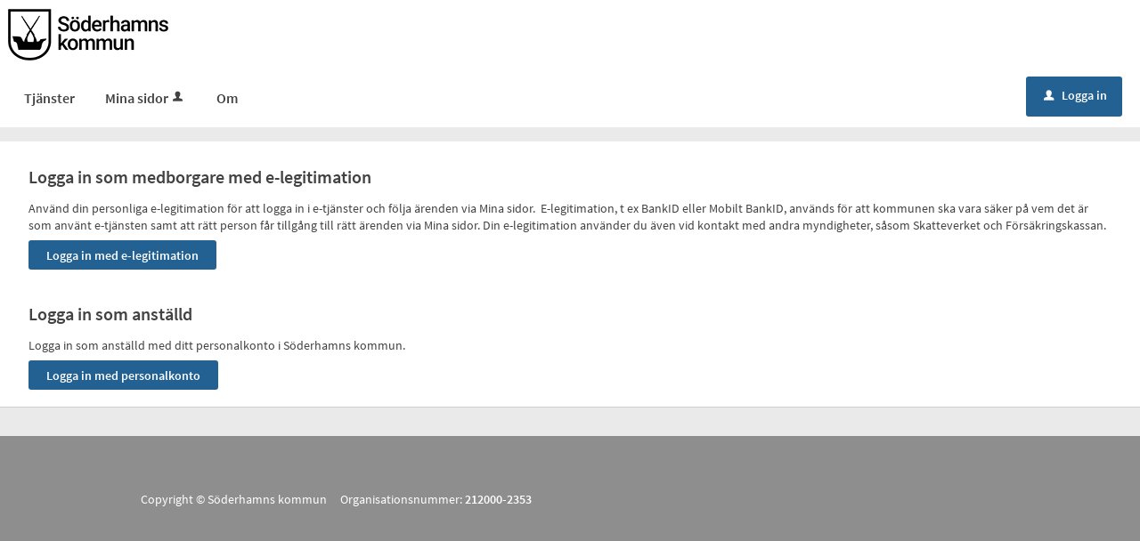

--- FILE ---
content_type: text/html;charset=ISO-8859-1
request_url: https://e-tjanster.soderhamn.se/loggain?redirect=%2Foversikt%2Foverview%2F174%3Ftriggerlogin%3D1
body_size: 4558
content:
<!DOCTYPE html><!--[if lt IE 7]><html class="no-js lt-ie9 lt-ie8 lt-ie7"><![endif]--><!--[if IE 7]><html class="no-js lt-ie9 lt-ie8"><![endif]--><!--[if IE 8]><html class="no-js lt-ie9"><![endif]--><!--[if gt IE 8]><!--><html class="no-js"><!--<![endif]--><head><META http-equiv="Content-Type" content="text/html; charset=ISO-8859-1">
<meta http-equiv="X-UA-Compatible" content="IE=9; IE=8; IE=EDGE">
<meta http-equiv="Content-Type" content="text/html; charset=ISO-8859-1">
<meta name="viewport" content="width=device-width, initial-scale=1, maximum-scale=1">
<meta name="keywords" content="Open ePlatform, E-tj&auml;nster S&ouml;derhamn">
<meta name="description" content="Open ePlatform &auml;r en e-tj&auml;nsteplattform levererad av Nordic Peak">
<title>V&auml;lj inloggningsmetod - S&ouml;derhamns kommun</title>
<link rel="shortcut icon" href="/images/favicon.ico">
<link rel="stylesheet" href="/css/global.css">
<link rel="stylesheet" href="/css/header.css">
<link rel="stylesheet" href="/css/layout.css">
<link rel="stylesheet" href="/css/modules.css">
<link rel="stylesheet" href="/css/interface.css">
<link rel="stylesheet" href="/css/openhierarchy.css">
<link rel="stylesheet" href="/css/overrides.css?v1">
<script type="text/javascript" src="/js/vendor/modernizr-2.6.2.min.js"></script><script type="text/javascript" src="/static/global/jquery/jquery.js"></script><script type="text/javascript" src="/static/global/jquery/jquery-migrate.js"></script><script type="text/javascript" src="/static/global/jquery/jquery-ui.js"></script><script type="text/javascript" src="/js/init-modernizr.js"></script><script src="/static/global/ckeditor/ckeditor.js?v=7W3ThU7KaJ5vJuc8"></script><script src="/static/global/ckeditor/adapters/jquery.js?v=7W3ThU7KaJ5vJuc8"></script><script src="/static/global/ckeditor/init.js?v=7W3ThU7KaJ5vJuc8"></script><script type="text/javascript" src="/js/fastclick.js"></script><script type="text/javascript" src="/js/init-menus.js"></script>
</head><body class="override">
<header>
<div class="top container"><p><img alt="" src="/images/logo.png" /></p>
</div>
<nav>
<div class="container">
<a class="only-mobile" href="#" id="toggle-primary" data-icon-before="L">Meny</a>
<ul class="primary">
<li class="">
<a title="Tj&auml;nster" href="/oversikt"><span>Tj&auml;nster</span></a>
</li>
<li>
<a href="/minasidor" title="Mina sidor">Mina sidor<i data-icon-before="u" title="Mina sidor kr&auml;ver inloggning." class="vertical-align-middle"></i></a>
</li>
<li class="">
<a title="Hj&auml;lpsida" href="/page/help"><span>Om</span></a>
</li>
</ul>
<div class="user">
<a href="/loggain?triggerlogin=1" class="logged-out" title="Logga in"><i>u</i>Logga in</a>
</div>
</div>
</nav>
</header>
<div class="top-content"></div>
<div class="main container" role="main">
<div class="top-content"></div>
<div class="content-wide "><div class="contentitem">
<div class="loginproviders">
<div class="loginprovider bigmargintop"><h1>Logga in som medborgare med e-legitimation</h1>

<p>Anv&auml;nd din personliga e-legitimation f&ouml;r att logga in i e-tj&auml;nster och f&ouml;lja &auml;renden via Mina sidor. &nbsp;E-legitimation, t ex BankID eller Mobilt BankID, anv&auml;nds f&ouml;r att kommunen ska vara s&auml;ker p&aring; vem det &auml;r som anv&auml;nt e-tj&auml;nsten samt att r&auml;tt person f&aring;r tillg&aring;ng till r&auml;tt &auml;renden via Mina sidor. Din e-legitimation anv&auml;nder du &auml;ven vid kontakt med andra myndigheter, s&aring;som Skatteverket och F&ouml;rs&auml;kringskassan.</p><form method="GET" action="/loggain/login">
<input type="hidden" name="redirect" value="/oversikt/overview/174?triggerlogin=1"><input type="hidden" name="provider" value="fg-182"><input type="submit" value="Logga in med e-legitimation" class="btn btn-blue">
</form>
</div>
<div class="loginprovider bigmargintop"><p>&nbsp;</p>

<h1>Logga in som anst&auml;lld</h1>

<p>Logga in som anst&auml;lld med ditt personalkonto i S&ouml;derhamns kommun.</p><form method="GET" action="/loggain/login">
<input type="hidden" name="redirect" value="/oversikt/overview/174?triggerlogin=1"><input type="hidden" name="provider" value="fg-364"><input type="submit" value="Logga in med personalkonto" class="btn btn-blue">
</form>
</div>
</div>
</div>
</div>
</div>
<footer>
<div class="container">
<div class="eight columns alpha">
<p class="subFooterOrg">
						        Copyright &copy; S&ouml;derhamns kommun &nbsp;&nbsp;&nbsp; Organisationsnummer: <strong>212000-2353</strong>
</p>
</div>
</div>
</footer>
</body></html>
